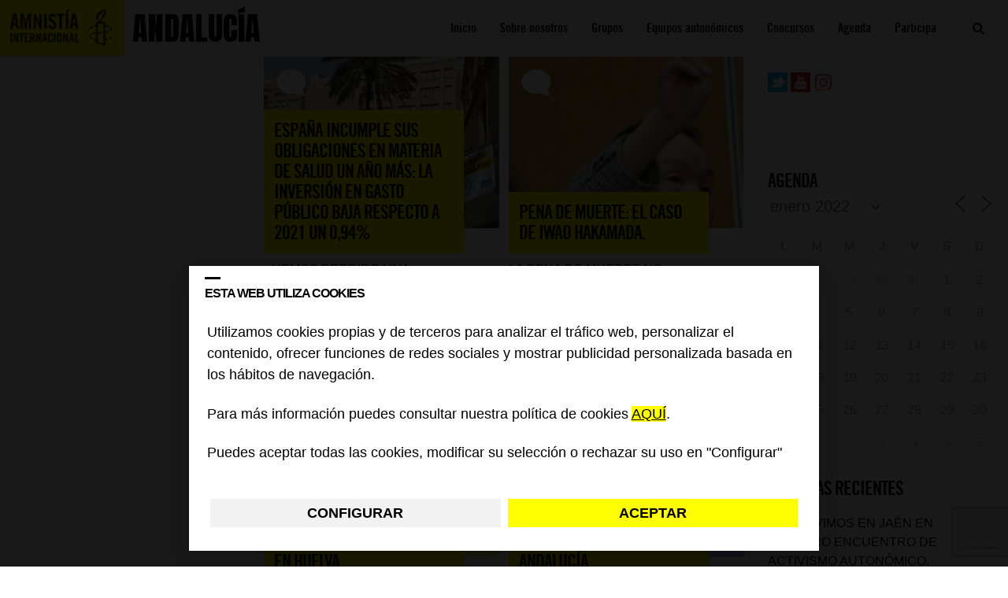

--- FILE ---
content_type: text/html; charset=utf-8
request_url: https://www.google.com/recaptcha/api2/anchor?ar=1&k=6Lesla8gAAAAAC5dMVlCoUw6rFr8wdkRXgtw6JJ8&co=aHR0cHM6Ly9ibG9ncy5lcy5hbW5lc3R5Lm9yZzo0NDM.&hl=es&v=cLm1zuaUXPLFw7nzKiQTH1dX&size=invisible&anchor-ms=20000&execute-ms=15000&cb=x9m869mdz8do
body_size: 46258
content:
<!DOCTYPE HTML><html dir="ltr" lang="es"><head><meta http-equiv="Content-Type" content="text/html; charset=UTF-8">
<meta http-equiv="X-UA-Compatible" content="IE=edge">
<title>reCAPTCHA</title>
<style type="text/css">
/* cyrillic-ext */
@font-face {
  font-family: 'Roboto';
  font-style: normal;
  font-weight: 400;
  src: url(//fonts.gstatic.com/s/roboto/v18/KFOmCnqEu92Fr1Mu72xKKTU1Kvnz.woff2) format('woff2');
  unicode-range: U+0460-052F, U+1C80-1C8A, U+20B4, U+2DE0-2DFF, U+A640-A69F, U+FE2E-FE2F;
}
/* cyrillic */
@font-face {
  font-family: 'Roboto';
  font-style: normal;
  font-weight: 400;
  src: url(//fonts.gstatic.com/s/roboto/v18/KFOmCnqEu92Fr1Mu5mxKKTU1Kvnz.woff2) format('woff2');
  unicode-range: U+0301, U+0400-045F, U+0490-0491, U+04B0-04B1, U+2116;
}
/* greek-ext */
@font-face {
  font-family: 'Roboto';
  font-style: normal;
  font-weight: 400;
  src: url(//fonts.gstatic.com/s/roboto/v18/KFOmCnqEu92Fr1Mu7mxKKTU1Kvnz.woff2) format('woff2');
  unicode-range: U+1F00-1FFF;
}
/* greek */
@font-face {
  font-family: 'Roboto';
  font-style: normal;
  font-weight: 400;
  src: url(//fonts.gstatic.com/s/roboto/v18/KFOmCnqEu92Fr1Mu4WxKKTU1Kvnz.woff2) format('woff2');
  unicode-range: U+0370-0377, U+037A-037F, U+0384-038A, U+038C, U+038E-03A1, U+03A3-03FF;
}
/* vietnamese */
@font-face {
  font-family: 'Roboto';
  font-style: normal;
  font-weight: 400;
  src: url(//fonts.gstatic.com/s/roboto/v18/KFOmCnqEu92Fr1Mu7WxKKTU1Kvnz.woff2) format('woff2');
  unicode-range: U+0102-0103, U+0110-0111, U+0128-0129, U+0168-0169, U+01A0-01A1, U+01AF-01B0, U+0300-0301, U+0303-0304, U+0308-0309, U+0323, U+0329, U+1EA0-1EF9, U+20AB;
}
/* latin-ext */
@font-face {
  font-family: 'Roboto';
  font-style: normal;
  font-weight: 400;
  src: url(//fonts.gstatic.com/s/roboto/v18/KFOmCnqEu92Fr1Mu7GxKKTU1Kvnz.woff2) format('woff2');
  unicode-range: U+0100-02BA, U+02BD-02C5, U+02C7-02CC, U+02CE-02D7, U+02DD-02FF, U+0304, U+0308, U+0329, U+1D00-1DBF, U+1E00-1E9F, U+1EF2-1EFF, U+2020, U+20A0-20AB, U+20AD-20C0, U+2113, U+2C60-2C7F, U+A720-A7FF;
}
/* latin */
@font-face {
  font-family: 'Roboto';
  font-style: normal;
  font-weight: 400;
  src: url(//fonts.gstatic.com/s/roboto/v18/KFOmCnqEu92Fr1Mu4mxKKTU1Kg.woff2) format('woff2');
  unicode-range: U+0000-00FF, U+0131, U+0152-0153, U+02BB-02BC, U+02C6, U+02DA, U+02DC, U+0304, U+0308, U+0329, U+2000-206F, U+20AC, U+2122, U+2191, U+2193, U+2212, U+2215, U+FEFF, U+FFFD;
}
/* cyrillic-ext */
@font-face {
  font-family: 'Roboto';
  font-style: normal;
  font-weight: 500;
  src: url(//fonts.gstatic.com/s/roboto/v18/KFOlCnqEu92Fr1MmEU9fCRc4AMP6lbBP.woff2) format('woff2');
  unicode-range: U+0460-052F, U+1C80-1C8A, U+20B4, U+2DE0-2DFF, U+A640-A69F, U+FE2E-FE2F;
}
/* cyrillic */
@font-face {
  font-family: 'Roboto';
  font-style: normal;
  font-weight: 500;
  src: url(//fonts.gstatic.com/s/roboto/v18/KFOlCnqEu92Fr1MmEU9fABc4AMP6lbBP.woff2) format('woff2');
  unicode-range: U+0301, U+0400-045F, U+0490-0491, U+04B0-04B1, U+2116;
}
/* greek-ext */
@font-face {
  font-family: 'Roboto';
  font-style: normal;
  font-weight: 500;
  src: url(//fonts.gstatic.com/s/roboto/v18/KFOlCnqEu92Fr1MmEU9fCBc4AMP6lbBP.woff2) format('woff2');
  unicode-range: U+1F00-1FFF;
}
/* greek */
@font-face {
  font-family: 'Roboto';
  font-style: normal;
  font-weight: 500;
  src: url(//fonts.gstatic.com/s/roboto/v18/KFOlCnqEu92Fr1MmEU9fBxc4AMP6lbBP.woff2) format('woff2');
  unicode-range: U+0370-0377, U+037A-037F, U+0384-038A, U+038C, U+038E-03A1, U+03A3-03FF;
}
/* vietnamese */
@font-face {
  font-family: 'Roboto';
  font-style: normal;
  font-weight: 500;
  src: url(//fonts.gstatic.com/s/roboto/v18/KFOlCnqEu92Fr1MmEU9fCxc4AMP6lbBP.woff2) format('woff2');
  unicode-range: U+0102-0103, U+0110-0111, U+0128-0129, U+0168-0169, U+01A0-01A1, U+01AF-01B0, U+0300-0301, U+0303-0304, U+0308-0309, U+0323, U+0329, U+1EA0-1EF9, U+20AB;
}
/* latin-ext */
@font-face {
  font-family: 'Roboto';
  font-style: normal;
  font-weight: 500;
  src: url(//fonts.gstatic.com/s/roboto/v18/KFOlCnqEu92Fr1MmEU9fChc4AMP6lbBP.woff2) format('woff2');
  unicode-range: U+0100-02BA, U+02BD-02C5, U+02C7-02CC, U+02CE-02D7, U+02DD-02FF, U+0304, U+0308, U+0329, U+1D00-1DBF, U+1E00-1E9F, U+1EF2-1EFF, U+2020, U+20A0-20AB, U+20AD-20C0, U+2113, U+2C60-2C7F, U+A720-A7FF;
}
/* latin */
@font-face {
  font-family: 'Roboto';
  font-style: normal;
  font-weight: 500;
  src: url(//fonts.gstatic.com/s/roboto/v18/KFOlCnqEu92Fr1MmEU9fBBc4AMP6lQ.woff2) format('woff2');
  unicode-range: U+0000-00FF, U+0131, U+0152-0153, U+02BB-02BC, U+02C6, U+02DA, U+02DC, U+0304, U+0308, U+0329, U+2000-206F, U+20AC, U+2122, U+2191, U+2193, U+2212, U+2215, U+FEFF, U+FFFD;
}
/* cyrillic-ext */
@font-face {
  font-family: 'Roboto';
  font-style: normal;
  font-weight: 900;
  src: url(//fonts.gstatic.com/s/roboto/v18/KFOlCnqEu92Fr1MmYUtfCRc4AMP6lbBP.woff2) format('woff2');
  unicode-range: U+0460-052F, U+1C80-1C8A, U+20B4, U+2DE0-2DFF, U+A640-A69F, U+FE2E-FE2F;
}
/* cyrillic */
@font-face {
  font-family: 'Roboto';
  font-style: normal;
  font-weight: 900;
  src: url(//fonts.gstatic.com/s/roboto/v18/KFOlCnqEu92Fr1MmYUtfABc4AMP6lbBP.woff2) format('woff2');
  unicode-range: U+0301, U+0400-045F, U+0490-0491, U+04B0-04B1, U+2116;
}
/* greek-ext */
@font-face {
  font-family: 'Roboto';
  font-style: normal;
  font-weight: 900;
  src: url(//fonts.gstatic.com/s/roboto/v18/KFOlCnqEu92Fr1MmYUtfCBc4AMP6lbBP.woff2) format('woff2');
  unicode-range: U+1F00-1FFF;
}
/* greek */
@font-face {
  font-family: 'Roboto';
  font-style: normal;
  font-weight: 900;
  src: url(//fonts.gstatic.com/s/roboto/v18/KFOlCnqEu92Fr1MmYUtfBxc4AMP6lbBP.woff2) format('woff2');
  unicode-range: U+0370-0377, U+037A-037F, U+0384-038A, U+038C, U+038E-03A1, U+03A3-03FF;
}
/* vietnamese */
@font-face {
  font-family: 'Roboto';
  font-style: normal;
  font-weight: 900;
  src: url(//fonts.gstatic.com/s/roboto/v18/KFOlCnqEu92Fr1MmYUtfCxc4AMP6lbBP.woff2) format('woff2');
  unicode-range: U+0102-0103, U+0110-0111, U+0128-0129, U+0168-0169, U+01A0-01A1, U+01AF-01B0, U+0300-0301, U+0303-0304, U+0308-0309, U+0323, U+0329, U+1EA0-1EF9, U+20AB;
}
/* latin-ext */
@font-face {
  font-family: 'Roboto';
  font-style: normal;
  font-weight: 900;
  src: url(//fonts.gstatic.com/s/roboto/v18/KFOlCnqEu92Fr1MmYUtfChc4AMP6lbBP.woff2) format('woff2');
  unicode-range: U+0100-02BA, U+02BD-02C5, U+02C7-02CC, U+02CE-02D7, U+02DD-02FF, U+0304, U+0308, U+0329, U+1D00-1DBF, U+1E00-1E9F, U+1EF2-1EFF, U+2020, U+20A0-20AB, U+20AD-20C0, U+2113, U+2C60-2C7F, U+A720-A7FF;
}
/* latin */
@font-face {
  font-family: 'Roboto';
  font-style: normal;
  font-weight: 900;
  src: url(//fonts.gstatic.com/s/roboto/v18/KFOlCnqEu92Fr1MmYUtfBBc4AMP6lQ.woff2) format('woff2');
  unicode-range: U+0000-00FF, U+0131, U+0152-0153, U+02BB-02BC, U+02C6, U+02DA, U+02DC, U+0304, U+0308, U+0329, U+2000-206F, U+20AC, U+2122, U+2191, U+2193, U+2212, U+2215, U+FEFF, U+FFFD;
}

</style>
<link rel="stylesheet" type="text/css" href="https://www.gstatic.com/recaptcha/releases/cLm1zuaUXPLFw7nzKiQTH1dX/styles__ltr.css">
<script nonce="CwI90xdlE34o6waeEJWwHw" type="text/javascript">window['__recaptcha_api'] = 'https://www.google.com/recaptcha/api2/';</script>
<script type="text/javascript" src="https://www.gstatic.com/recaptcha/releases/cLm1zuaUXPLFw7nzKiQTH1dX/recaptcha__es.js" nonce="CwI90xdlE34o6waeEJWwHw">
      
    </script></head>
<body><div id="rc-anchor-alert" class="rc-anchor-alert"></div>
<input type="hidden" id="recaptcha-token" value="[base64]">
<script type="text/javascript" nonce="CwI90xdlE34o6waeEJWwHw">
      recaptcha.anchor.Main.init("[\x22ainput\x22,[\x22bgdata\x22,\x22\x22,\[base64]/[base64]/[base64]/[base64]/[base64]/KHEoSCw0MjUsSC5UKSxpZShILGwpKTpxKEgsNDI1LGwpLEgpKSw0MjUpLFcpLEgpKX0sRUk9ZnVuY3Rpb24obCxDLEgsVyl7dHJ5e1c9bFsoKEN8MCkrMiklM10sbFtDXT0obFtDXXwwKS0obFsoKEN8MCkrMSklM118MCktKFd8MCleKEM9PTE/[base64]/[base64]/[base64]/[base64]/[base64]/[base64]/[base64]/[base64]/[base64]/[base64]/[base64]\\u003d\\u003d\x22,\[base64]\\u003d\x22,\x22w4lcaFbCtDHCgcO4wrzDoR8fbA9gwoRPJMKNw7ReQsOgwqlFwr5JX8OsMRVMwpjDpMKEIMOww5RXaSXChR7ChyDCuG8NZjvCtX7DiMOgcVY3w594wpvCtkVtSQURVsKOOB3CgMO2bMOqwpFnGsOqw7Y3w4fDuMOgw6Qmw7g7w508VcKyw64XBm/CjAZ2wqNsw5TCrsOzCDAfecOGNA/Dp2nCti1MVBAzwrV9wqHCri3DoQvDvXJ0wqzCnEjDsElqwr1TwrjCvgLDk8Kfw4QREm0xGsKjw7TCjsOjw4zDrcOywrfCpUQPX8Obw4FUw6bDlsKRBWMkwobDo2U9QMKcw5fCv8OjDsOXwrAWAcO4HcKMQEFMw68sKcOXw7/DmyHCp8OraBJQSxYzwq3CuDp8wqPDlDR9cMKfwodWTsOuw67Do1zDsMO1woDDnndNAyLDjMKWHVHDrkJxfhzDqMOQwpTDpMOBwobDvhbCtsKxAjrClsK6wroxw4HDkD9Mw68rF8KAVMKVw67DhcKIU2BAw5/DsQ03WhcnRsK2w69qSMOxwoXDl3HDqz5VUsOkMz/CmsOdwr/DjMKUwo3Djxp/US08Zg9SKMKdw5xyblvDuMK2U8KiSxHCjTXClRHCk8Obw5rCjxXDkMKzwpbCtsOFOsOiBcOPHGTCikUXRsKrw6vDosKHwqLDo8Kvw5RDwoZbw7XCm8KabMK/wrnCuGTCj8OYXHnDtsOmwpk3EFvCh8KOB8OEJMKzw5bCq8KESj3DpXXCksKqw5AAwr5Bw5FfVG0/[base64]/DhMKIUlvCnUXCusO5LMOqw6fDl389wqPCo8OWw73Dt8KdwprCrnRjPsOUCUtQw5rCnsKpwoPDh8OjwqXDk8KjwrB3w6FsY8O2w5/CiDUKfVgNw5QbW8KwwprCqcKvw58owpjCn8OlP8OrwqLChcKAbFLDrMOXwoAWw7slw61wUi0nwpFBFl0PGsKVRX3DimolCVIgw77DusOrKMONS8OQw44ow6tWw4DCkcKCwp/Cj8KeJzbDun7Doit6eTLCksOawoMmfgViw6XDlXJ3wpHCocKXNcOWwrIdwqZNwr8UwoZPwrPDgWHChH/DtwzDrlnCuT5MP8O+F8KWamvDhhvDvD49GcKWwqPCtMKxw78IWcOfKcOkwpfClcKMD2XDusOdwopuwqVJwoPCrMO0N3rCv8KQP8OAw6TCosK/wo8mwpkUJgXDkMKASxLDmBfDslYqd3BES8O4w53CgndlHXnDh8KCK8O6MMO/JmI/YUEuEDPCpULDssKZw4HCqMKAwrNLw5XDvB/ChRvDuzPCgMOkw7/CvsOEwqM+w4ooDjpRf1Nbw6DDv2rDowDCpgjCkMOUNAtjXHktw5odwq98XMKuw7NSRF7CrMKRw4fCnMKscsO4TMKVw6vCrcKCwrDDpQrCucOJw7jDr8K2IEYUwpPCosO1w7/Dj3RQw4HDq8Ktw6jCkA8lw4snD8KaexfCpMKWw7EHXcOJFWfDklpSH29pTcKLw4ISBTfDqzfCtSpMMlRoaQ/[base64]/wo1tIyXDtsOxKyPDosKlFMO/wqXDmBsvU8KMwrxpwrk4w7Jqwo81ImfDgxbDoMKRHMOqw6k8XMKwwqbCpsOIwpAAwoQ0YhU4wrvDnMOXKDNnTiXCusOKw48Tw7EfalA8w7TCq8O8woTDvVPDusORwr0RacOATHBVPQNRw6rDkF/CqcOMf8K7wqknw5Faw6lua1PCrW9MD151flPCsAvDssO8wrENwrzCpMO2T8Kww6Qiw77DhXnDvF7DiCBpH1UiHcKjLGxyw7fCk0I2b8Ovw4s4HE3DiVVfwpRIw5dvMQbCqTkiw7DDo8K0wrxLPcKjw4Euch3Dgwx8P0Rmwo3DscKwYEZvwo/DlMKjw4bCo8OaU8OWw67DscO5wotkw6/CmMOxwpkvwoPCtMOPw6bDnwBlw47CnA/DiMKgKkPCmC7Drj7CrmZqJcK9AVXDmVRMw6Vow6lRwqDDhEROwqZwwqvDoMKNw6dJwqXDisK5NhFJI8KkWcOvBMOKwrXCklLCpQrDhD01wpnCqErCnG8YUMKtw5DCmMKgw6zCu8OMw5/Cp8OtdMKBw6/DpQ3DqhzDnMO9YMKOD8KuCAA6w7jDp2TDosOTS8OBYMKzZC0KQ8OVXcOiew7DoCRwaMKNw5/DjcOfw5TCvTAiw6Mgw6s6w70DwrPCjRrDmTABw6XDnwbCgMOTcxwmwp1qw6YdwqMPHMKywqsaH8KowozCh8KCWcOgVQBAwr/CnMKRf0FIISzCvsKpwozCkC3DgBLCrMOBJTfDiMOVw4/CqQsSUsOJwqA7SnIMeMK0wrTDoynDhUk5wop9ZsKjUBpzwrnCuMO/[base64]/OsOnw6tyw5DDlhIDKHx9GcO/wqJcTUlZTmhAw4ZVwpQDaHgdLsKVw4Bdwo8ZbVg/KnhcIhrCiMOJE1wVwr3CgMK8KcOEJnrDgEPCgyoEDSDDhsKCUMK5AcOCwr/DuR3DiFJew6jDtSbDu8KFw7AfT8OwwqxUwoU9w6LDpcODw4zCkMKjYsOJaQAQGMKJASAFfMOlw5/Dmi3CnsO0wrHCicOHMTvCqQkPXcOgKDjCmcOiHsOUQHPCmsOJWMObAcKXwr3DuVkvw7cdwqDDvsO3wrlYYFXDvMOyw6koFzVXw5FvV8OMAg/DrcOBZF99w63CoE1WGsKSfXXDscOrw5LCjTvCnxfCpcOXw4jDvVEnbcOrGnzCjzfDrsKyw5Irwq/DjMOVw6tUAlbCm3sVwqEFH8O+aXQvDcKRwrpwecOHw6LDjMKRCAPCpcKlwp7CkCDDp8Kiw5HDl8KOwosVwp5cQh1Sw6PCpAh2RMK9w63Cp8KqRsOgw4/DuMKpwop4f1NiIMO/O8KWwogCJsOOG8OsBsOsw5bDvnfCrknDjcKQwp/[base64]/[base64]/[base64]/DkzTDuMKoHMK7QwACfMO2wp3CkxvCgsKbXMKuwqvCtGLDlncgMMKKAW/Cl8KCwqw8woHDhmfDqEFaw7gkeG7DicOAMMOTw4fCmSN6X3ZIe8OmJcK8aEvDrsOHO8KMwpdKUcK8w4p0Z8KPwoVTbGPDu8Kowo7Ch8K8w58KTC1ywqvDvnclUXbCmSI/wpZ7wrXDn3pmwqsDHzpCwqc6wpbCh8K1w5zDmw5VwrM/McKgwqYjFMKCwo3Cp8OoTcKyw74XenI4w4vDssOFWxHDi8Ksw69aw43Dj0UawolycMK/wobDosK+K8K+MTHCgyl5UVzCosO7DSDDqUbDocKcwo3DgsOdw5ETQBfCj0/CggM7wotbEsK0UsKIFVnDh8K8wponwpVsbXvCnErCu8KHGhRrBl8MAmjCssK3wqAnw6jCrsKzw4YAGzwhE08SW8OVBsOGw6VdQcKSw7s4w7ZJwqPDpQjDuhjCqsKOQ3kYw5bDsiJ0w5TCg8K/[base64]/RQlZw5zDgsOzw5bCnWTDk8Kxa1gewq17woHCrGbDmcOQw7HCpsK1wpTDoMKVwokxY8K6DiVRwoEQCydOw74lwrzCiMKYw6kpK8OmdsOlLsKzP23Dkm3DvxMlw4jCnMOJJA1jWnjDs3UbIXjCuMK+bVHDjSbDnU/[base64]/a8K5XH85wpMDPgZUVsOBZTsfYMKJOMK5w7HCisK5ckHDlsKjXzcfdEJFwq/CmSbDowfDu2YmNMKlUCbDjlh3T8O7JsO2OMK3w6nDnsOFcXYZw6LDk8OCw60eA0x1DDLCkHh7w4LCpsKNAyHCjj9MSg/Dv2PCncKaMyM/akbCiR1Qw6IBw5vCn8KYwqzCpHHDs8KaU8Oiw4DCikADw6vCq3rDl004VGTDpAhtwo8lH8Ozw4ELw5d/wr0Cw5ogw4BbEcKmw4Axw5TDpiIcHzfCpsOGRMO7A8Osw4AAZMOmUjfDpXUbwqjCthvDgEJvwo8Zw7wvDjwOASzDvjLDmMO8GsOAUT/DgsKCw4dPMiNww5PCmcKVVhjDsUQjw4rCicOFwrfChMKHVsOQXEV8Yj52wo0Owp5Pw4hRwqLCqHvDsXnCog1tw63Dpn0Bw7RWQ1xbw7/CvhTDiMOBUANPfRXDhE/Ds8KCDHjCp8Knw4RGJTMBwpIjCMKzKMKJw5BPw6ASF8Oxb8KKw4pWwpHClxTDmcKkwpdyRsKQw7BVU1/CiFp7E8O7eMOFOMO1f8KuTUDCtXvDjlXDknrDtz7Dh8Oww4tNwqNzwo/Ch8KAwrjCs3Fgw6ghA8KWw53Di8K5wpDCjR0dd8OEesK/w7wSAQzDhMKCwqofDcOWcMOiKW3DpMKVw7QiOEVNTR3DmyXDqsKIaAbCqnZLwpHCkx7Du0zDusOoLRHDvUbCvMKZbA8Yw74Xw4MgO8OQalIJw6nCl3LDg8KfaHbDg1/[base64]/DhVpLfEfDtW05w4LCiEXDkW0LwoQPbcO4w7vCisOTw5LCvcOTClzDgyI7w6/DoMOhK8K1w4YSw6jDh1DDgi/Cn2vCjEAbccOTVyXDlC1rw5/[base64]/DvkrDgEvDhsOkSzg5X8Kbw6lXw5fDsHfCgMOdAcKCbxnDtFrDmcK0ecOsDFVLw4gwdsOHwrIMDsK/[base64]/A2bDhWTDk8KgwoUjQGJQbMOpdMOQwo3CkMOlDCDDoibDtcOCOcKHwpDDuMOAbUTDj3TDoyMvwpHDsMOyR8OrOSlORUzCh8KTK8OaBMK5A07Cr8KPIMKpbhnDjAzDrsOMNcK4wpBVwoPDi8OTw7fCsSQaJCjCrVAswpXClsKfaMKfwqDDsBLCk8Kswp/DocKJJUzCpcOYAmRgw4w7BSHCjcONw77CtsOMaABXw5oJw6/CnGdow4sVTmTCkH9Xw6PDkkLDuSbDtcKtRgnDksOfw6LDvsKjw614Gn5Rw7cGGcOsTsOjBE7CvMK6wqfCtMO9H8OKwr4EWcOEwo3CrsKvw5hxT8KgWMKYdTnCuMOQwrMOw5Zfwq3DrXTCuMOkw7fCgSbDscOwwoHDl8K5HsORQRBuw7bCmBwEV8KKwrfDq8Kbw6/CosKrfMKDw77DsMK0KMOPwpbDp8Okwo3DtW1KDVEXwpjCjyPDjycew45daDB7w7Zcc8OSwrI0w5LDh8KcPMKWRXlaVlXCjsO4FCoHesKpwpowAcKUw63Dt29/[base64]/Dt8KFw5bCo1fDt8OresKiLcKGw7Zvw5cjw43DmnjCjyrCisOVw5tHTTJSecKOw5/DrX7Du8OxMivDhyYowoTCg8KawoAGwrrDtcOowrHCkk/DnmgUbEfCrSM5S8KjVsOEwrk0YMKRbsOPIEQ5w53CnsOmJD/[base64]/Dl8KfwoTCnyvCql/DvgDDtjfDicOgwrvDvcKwwpJ8Ay8fA0gzdXXCgh/DoMO0w7LDhcKbT8K0w6tBNjzCi0wtSAbDm3tgc8OSDMKHGivDjFrDsg3CmHrDnQLCocOSAUFOw7fDiMOfLmTDu8KzasKOw45dwozDhsOpwpjCqMORwpvDtMO5FsKfVXXDqMK5dHYSw6/[base64]/Dr0FSWcODwrHCryjDlyU2wovDoMOjw6DClMOrM37Co8Kww70ow5DDq8KMw7/DiGvCjcK8wqrDtTTCk8KZw4HDuXzDqMK/QSnCisKxw5LDmWPDvFbDsyAqwrRZLsO/[base64]/DhWbCgMKJUsOZw5XCrWEfCWvDrnEJwp/DqMOZasOBTsK1I8Kww7/DvyHCisOQwr/CosK9IjBFw47ChcO/[base64]/CtzbCqsKkTiRWw6BTw5d8w4/DtMOLe3FXwpwLw59DaMKXBsO8d8OyAnc0c8OqKzHDhMKKf8Kic0JZwpHDnsOiw47DnMKjG3w/[base64]/CosOSTMOaw5JofcONw4zDlMO6w4JAwo3DlmnCqV4+YRUIP2U2WMONdF3CjQXDqcOSwpbDsMOtw6Jzw7HCvhVPwqtdwrbCncK7UhIzHsO4J8OVaMOfw6LCisKbw6LDimbDhBQmA8OiK8OlTcOaMsKsw7HDi106wo7CoVh9wrcaw6Urw5/[base64]/CjcOsZTJFwr/DucOHcGPDhnFcwqnDphIqwoUhDn3DkzZlw70QOQvDnDvDoynCj0N0MH1DAsOBw7FYBsKtOSzDp8KPwr3CtsOwTMOUSMKJwoHDrw/Dr8OnZUUsw6HDjSDDuMORMMOdAsKZw5LDlcOaN8KUw4jDgMOlRcORwrrCucKuwqbDoMOQTRwDw5/DrjLCpsKfw6RxNsOxw7d5I8O2J8OaQzTCisOqQ8O0XsKuwrgob8KwwoXDp1Zwwr4HLApiAcOaXWvCuk0HRMOmYMOqwrXDuCXClh3CokUPw4zCv30Zwo/CiwokFSLDvMOdw4clw5JrPxzCqkFJwpnCmmQiGkjDhMOdwq3CgzoSf8Kcw7hEw4bCn8OEw5LDn8OKBMOww6UpJcO3YMK2RcOrBl4ewofCoMKhF8KfdwZBAsO2RBbDlsOHw7UOQTXDr0TCljjClMOKw7vDky/CnwLCrMOKwqUMwrZxwqAlwq7CmMKBwrLCnR5ew6oZTn3DgcKxw5tFBiMlZjh8Sm/Cp8KSQx82PSh2fMOBHMOaIcKlVyrDscOQCyzDm8OQNsKcw4XDiQd3EGM9wqcpX8O+wrLCj21+J8KMTQPDocOiwphdw5UbJMOKAQrCpBfCiCEcw7Arw5LDhsKrw4vCnVk/C3JLc8OqMsOaI8Oaw4TDmhZPwqfCpcOQdztidMO/R8OmwrnDvsO/OjzDpcKDw6k9w54sGS3DqsKJPQvCi0R1w63CvcKESMKhwpfCvUEvw53DlMOGC8OJNMOdw4QoJH/CrBM7S11Hwp3CkyEcJ8K7w4PChSDDl8Okwq0uTgDCtWHDmcOmwpxpF2d6wo00aU/DuzPCuMOkex0ywrLCuAgPZ38WV0NhdjzDjGJQwoBtwqlmDcKUwotUYsO7AcKQwrQ4wo0LR1A7w6nCr3s9w5JrXsKew5AWw5rCgHLDphVZYMO8w5NkwoRjZsOiwq/DuSDDoArDrcKswrzDg0JVHhR4wqvCtERuw7LDghzCqmbCvHUPwp4EdcKgw5YFwrd6w6BnL8K3w5TDh8K1w557Cx3Cg8O+fA88LsOYXMO6DlzDm8ObGMOQOxB6IsONfW/Cj8KFwoLDnMOyJBnDlMOuw4TDjcK1JBoowozCplfCvVUqw6cPJsKywrEdw6QUZMK+wqDCtC/Dni8NwobCgcKLMWjDpcOuw5EyBsKCBzHDr2fDqsOiw7nDhyrCiMK6WhPDmxbDrD9KUsKnw40Kw5w6w58TwqtOwrIsQVR2HH5TasK4w4zDmMK2cX7DpmDCrcOaw6RowrXChcOyAyfCk0YPY8OrK8OqLBXDlHkIIsO2cQ3CjRnCpFotwrg/XknDrC1Fw6gcbBzDm3TDg8KrShzDnlPDv2DDgcOYAlMMC2E4wqsWwrM7wrdYMQ1HwrvDssK2w6LDnh8Vwrwdw4nDnsO3wrZ7w7bDvcOqUiApwqNRbhZcwpTCi2l/Q8O/wqnCq2RPaxPCmWppw5PCqm54w7jCicOYYzF/UkjDvxzCkBIkSDFew7tbwpw7T8Kfw4/Cj8OwcFQAwo5YdzzCrMOpw6sawpp+wrrCp3HCkcK8EVrChxppWcOMPALDmQcGecKVw51NNmJIcsOow6xiMcKbA8OPNVZlFnfCj8O6T8ODQRfCj8OrAirCtSPCoSomw5DDgCMnX8Ojwo/DgXgBHh8Zw5vDlMOqQiU8ZsOUPcKOw67CuXDDmMOLMcONwo17w7XCs8KAw4nDvkHDv3LDlsOuw73Dum/[base64]/DtsKowpx8McODUgzDmh0Awod2w5tGKXQGwqnDrsOMw5MwGn5vDCTCsMK0N8KuQMOWw4BQGGMswrcZw4zCsEQBw6rDrsKYD8OqF8KEHsK/QQ7CoWIxVnbDj8O3w65uTcOJw5bDhMKHWG3Cuy7DqcOEL8Ktw5MTwpfClsKAwonDjsK0JsKCw6nCjDIpfsKPw5zCrcKNDAzCj1l/QMO3AU8xw6zDqcONXnzCvnUlccOPwqJrQlJGUj3DvsKMw4RgRsOVD37DqSDDp8Kbw7pCwogNwoXDoU3DjhQ3wr7DqcKOwqRVL8KDUsOwPzfCkcKAGHowwr8MDAs/amDCtsKnw68JVFceN8KGwqXDnwzDk8Odw5NRw6lXw7fClMKmGAMTd8OpOjLCmi3CjcOqw6UFLyDClcOAeTTDmMOyw7s/w5tbwr12PHLDmMOLPMK+Y8KcWi1BwqzDogtyLxTDgmJ8LcO6Fk1fwqfCl8KbMULDjMKYB8Klw4bCi8OGOcO2wq4wwpPDrsOnHMONw5jCtMK1QcKZCwHCinvCtwQ+c8KTw53DpMO0w4F7w7A+H8Kww7hnEjTDuxxuNMOfRcK5dAw0w4JKRcOKcsK1wo/Cn8K2w4NzLB/Dq8O/woTCqArDu3fDkcOEE8K0woDDgmPDrU3DqWvCsFwVwpk3RMOSw5LCrcKhw4YUw4fDkMOAbSpUw4dvbcOHWmdVwqUfw6bDtHQBaEnCpzTChMK3w4ZzZ8OUwrIIw6YOw6jDsMKaFF1ywpnClG46XcKrN8KiH8Opwp/[base64]/[base64]/[base64]/CmVhtwoLCn8OTw7LDqzfDg8KxJkwvK8KtwrvDmXlfw7zDssOewqrCr8KDDDTDkX5EKXhxUh3CnX/Ch3LCiWggwo9Mw4TDvsOhG08Bw4PCmMOMw5MrAlzDj8KdDcO3D8OiQsKywrNIVXMBw6kXw6XDhhvCocKBWMKZwrvDlsOWw6DCjlNbVBlUw4llfsKjw58ley/[base64]/DncOpwo95wp3Cjj/Co8KfwrvCtnQNw57Cu8OCwrULwqs/P8Otw4YdL8OpUTEXwqvDhMKCw7xDw5JJwoDCg8OeR8OPTMK1AcKNRMKNw6k9OhbDuHfDocO+wp8cccOmI8KYJC3DvsKvwpA1w4fCgirDvmHCosOKw5dJw4IjbsKxwpjDvsO3AMKtbMOYwqDDtVQFw45lVQIOwpZlwodKwpc/Uiw6wpjCg24wWcKOwpthw7XDkgvCnTlFVmPDo2vCmsKIwr5cwq3CsAjDt8ObwoXCkcOMWgZgwrTDrcORccOGw5nDtTrCqVDCisK5w7vDs8KrNkjDskPCuU/CgMKMPsOEcG5een05worCpVhFw6DCqsOUfMOIw57DimVJw4p0KsKTwoYCJjJ0DQ7CjnzCh2l3QcKnw4ZLVsOSwqIAQWLCvTQFw5LDisKCIsKbe8KqJcKpwrrCi8K7wqFkwoFOf8OTLlfDmAlNwqDDqD3Dj1A7wpk9QcOWwrdRw5rDpcOOwrAASRgjw6LCssOMcC/DlMKnY8Oawq8Gw7NJL8KAF8KmOcKIw4x1ZMK3CybCiHYARlwYw5TDvkEZwo/Dl8KFR8KKXsOywq3Dm8OYO3TDlMO5Ck82w5jDrsOnM8KZf2vDpcK5ZAfCosK0woNlw6lMwqXDhsKDQVpKK8O8cFjCunBnI8K0OCvCh8KKwohjYzPCoEXCmXjCvzHCqjMvw7Brw4vCsFjCggxBSMOZczklw5rCq8KwbWTCmTLCucOdw5MYwoM/[base64]/ADMsR8OrABI2w6zCg8KnQ8K0w6w8EMOpBkk7F250wrkda8Kcw5HDjXDDmRjDjmoowpzCoMOBw6jCrMOXaMKmRWI5wrY5wpBORcKkwohtACM3w7hVbAw4EsOEwo7CgcOvaMKNwq7CqBLCgz3CphvDlR5CB8KgwpsVwpwQw5wqwqJcwp/[base64]/Dm0bDtcOJK8Osw5jDujzDqgrDnMObMVg2NcKGP8KpTyYgT0QMworDu1UUw5/[base64]/DvA4jdcOUI8Ktw7XCuMKsTHZpEsKANF9Qw4zCtWEdEkpyOmRmYGEwUsKjVsKbwq4vL8OuUcOyEsKcXcO+CcOZZ8K5JMOwwrM6wp8IFcOvw5R+FhQ4MQFJYsOHPjlFKghvwobDjcK8w4RAw6s/w70Kwo8kazchLEjCkcK+wrQlG0/DusOGdsKIw4vDnMOwfMKeQz7Dkl/CrX8pwrfCg8OkdjPCr8KAZMKEwosJw67DsX8RwrZUdTIhwojDn0/Cn8OvEMOew6rDvcOBwp7CqxjDjMK/VsO+woo4wqvDk8KFw67CscKEVsKPcUxyScK9CynDsxbDpsK9FsOewqbDpMOTOgcFwrDDlcONwopaw7jCvR/Do8O7w5LDu8O3w6PCsMOsw6JkG2FhBRnDv0MDw4gKwqx9JF1mP37DgMO5w7DComHCmsKqKknCsRzCvsKYD8OUCSbCrcOpD8KMwoB7KWdRMcKTwpdCw5/[base64]/Cq0LCvHspRcKNwq7CszrDtEHDt2whw7MZwp3Cu8KSw6nDgz4xE8OOw4/DkcKrX8OswpzDhsKowpLChAR9w65Qw65Dw7dewqHCjjNgw45fC0bDlsOqDzDDi2bDosOPWMOiw6xYw4g+HMOuw4XDsMOYEVTClCovBHrDukVXwpAQwp3DhU4fEVvCtUs3DMKNVn9Jw7sKDRRowrDCkcK1DHQ/wqUPw5wRw4YsBMK0d8O3w4XDn8KBw6vDsMKgw6Rvw5zDvTNswq/CrQHCl8KyeEjCmk/CqcKVI8OiIwwgw4oWw4F8J2jDkiVmwp0xw6pTX1c+ccOiIMObSsKATMOLw6NlwojCiMOpEnDCoz5FwpQtEsKiworDuFJ8EUHDmwbDimBzw7bClToHQ8OwGhLCrGHCtDp+e3PDucOVw5RGcsK1PsKFwoJgwpolwqAWM0hNwo/DjcK5wqnCtWhowp/DrRAxNh50HMOVwovCoz/CrDQrwqvDpAY5Yn0+C8OJCmrCksK8woHDhsKjRUXDsHpAS8KUwp0HaHbCjcKAwqt7AXcWTMO0w6rDngXCr8OWwrkJPzXDhUp0w49JwqZMLsK1KB3DkHbDsMOPwpISw6xwKTjDmcKuW27Dn8Kiw5jCnsK6awk5FcKCwozDhGASWBU5woM+XmzCglfCpyMZfcK/w78Pw5fCiW/Dp3TDoifDmhHCr3TDmcOmVMOPfCA+w6Y9NQ4/w5Ibw6guJcKvOFILbQtmJhcuw63CsS7Ds1nDgsOmw5J8wpYcw7TCmcKPw6FxF8Oswr/Di8KSMDvCjnPCvcOowpUawpUjw6kZCWLCsk5Vw6geaUXChMO3AMOsaWzCtUYcYcOVwoUZMGVSGcOMwpXCqgMew5XDiMKew6XCmsOuJAVeU8KkwqPCvsKDUSHCj8K/w6LCmjbCrsOLwr7CpMKlwppgGAvCkcKQd8O5VhnChcKJwp7CiTBzwrTDiVcow5rCrQwVwq3ClcKDwpdbw7Axwq/Dj8KlZMOvwo7DtDF+wos1wqtfwpzDtMKgw6Mmw6xwKMOqEQrDhXLDsMOOw7o9w5g+w6IFw5QJeidrFsOzOsKlwoAbEmPDtiPDt8OkUXEXAsKqB1xgw4QHw5fDvMOIw6jDgsKEJMKOcsOUf1fDn8KFc8KLw5fCocOEI8Obwp/Cmn7Dm0/DrQzDgG01A8KQMsOgPR/[base64]/ZWkbFjPClsOiJsK/wrHDuB7DmVvDgMKMwrnCnToLIMK/wo/[base64]/CnTHChjUsw4zDjTUWwrjDhFZawqLCk1p+w5fCgyc2wpoIw5cPwrgUw4lswrI/NsKZwqnDoVfCncOXPMKOesKpwqPCliRCVjUIb8Kcw5DCosOJA8KMwpt9wp4HCDpvwqzCpnMGw5HCkgB5w5XClXdWw5wUwqrDiAUBwowGw6rDosK2cHbDjjBRacOyccK+wqvCisOhcC4DMMO6w4DCgBrDi8KIw7XDm8Oke8KSNDIeZxsCw47CvCtmw5jCgcOSwop/wocxwofCqS/Cr8OKQMK3wotbbHsoTMOqwqEjw4DCq8Oxwq5PE8KfN8OUaErDtsKmw5zDnznCvcK0WMOXeMOYBUNIJwQjwqkNw5cXwrDCpgfCpz51L8OUV2zDq1QIXcO7w5XCmll1wp/CihhDdEnCngjDqTRUwrBeFsOGdD1yw5AMDRd3woLClxLDmcKfw7lVNcOTM8OeCcK3wroWLcK/w53Dv8OWfsKGw4vCvsO/BljDmMOZw4k+AkLCkTzDvBo+EMOyRFMUw7PCg0/Ci8OWFG3Cgnt4wpVwwrDDvMKtwrDCsMKoUCLCogzCosKOw6nCl8OwYMOTw4UFwqrCuMKBHWw5HRYNVMK5wrPCnDLDpXvCniE8wq8JwoTCscOGLcK7BlbDsndRQ8ORwo/Dr2B8WHsNwpbCjwxlw5d0U03DpQHCpV0vPsKYw6nDpMKzwqAdEkPCusOhwojCj8KlKsO1a8OtU8Ouw4/CinzDjSXDpcOFIMOabibCsDFIFsO9wp0GM8KnwoMzBMKgw6pUwqhXCMKswrHDv8KFZw8jw7zClcKmOznDlXnClcOWKRnDqjwMDVRxw4DCuXLDjWbDjjUWamjDrD7ChmBGeXYDw43DrMKeTl7DngR1CRMoV8OZwq3DsXY+w4APw581w4NhwpLDsMKTKQ/DvMOCwo0swrLCsn4Ww6IMAVoFEFPDoHfDoUEiw5x0fcOfWlYhw5/DocKKwpXDjBhcJsOFw6JeEmAqwqbCmsKNwqfDnsOww4HCi8O9w7rDgsKbSXVZwrfClhVkIgnDksOVAcO7woXDiMO8w75Qw7vCo8Kpwp3Cm8K4KF/CrnBaw5DCr0vCjELDl8Oyw6IPSMKOVcKWLVbCnTpLw4/CjsK+woNew7jDj8K+wpXDrEMyd8OUwprCt8KTw4h/d8ONcUrCuMOCAyLDrcKIUcKkcwJlfF9aw4kZVUtKEsOVYcK0w77CvcKLw4EpSMKVUMKdPj1NLMK1w5LDt2jDgl/CsCvCrXVoK8OQeMOSwoN1w7gPwohGYw3CmMKmcCnDg8KbdcK8w5piw6Z8JMK3w5/[base64]/V3Q7Xjpjw6EURiPDv1YUw5DDmMKpWHEvdsK1CMKuDSt0wqvCu3IlSghcTsKgwp/DiToLwoRow7xbOkvDtVbCtsKAO8KgwoXDm8KDwpjDgMO2OR/Cs8KxSj/CgsOJwodTwo7DnMKbwrhidMOBwqhiwpd3wq7DvH4Lw6xFBMONw5YLeMOvw5nCqcKcw74XwqDCksOnc8KGw5l4w7/[base64]/wpLCisOew5jDgMObw5Nrw5rDpcKZwrp0w73Dh8OpwqjCn8OndywZw7vCncOfw4TDhzghZAdzwo/DjMOpGzXDgHzDpcOqaVHCo8O7QMOCwr/DkcO9w6rCsMK1wqtQw6MiwoVew6/CvH3Ci2DCqFbDs8KUwpnDpyN4wqRhZcK9KMKwX8OywpPCtcKMW8Kcwo9MG3BGJ8KddcOuw5cAwp5vUsKnwrInbjJQw7J7QsK3wokAwobDmGdwPwTDncORw7LCjcOCIm3Ct8O4woxowrcPw4MDCsKjbTR5JMO9Q8KWKcOiKwrCumMUw7fDv3dSw5dhwpEsw4bClnI/C8OzwpLDr2waw5TDmlvCrsKFFDfDs8OVL1pRdl8DIMKxwrfDp1/CrMO0w7fDvC/CmsO3QibDlkpiwrtnw71jwrLCuMKqwqoyA8KFYx/DgxnCiBbDhCbDpl00w4nCicKJNA5Ow4gGbsORwo4xW8OVZWd1bMOUNMOXaMOBwobCn3LCoQ04V8O1J0vChcKkwprDrUVDwrB/MsOcIcKQw7PDngBpw7nDomh4wrDCqMK+wp7DuMO/[base64]/DnsOTXATDpl/ClMOtOSbCtcKmaFfDn8OqwrUZWjwEwoXDtGw5ccOHTsO6wqnCpD3Cm8KSWsOiwo3DtE1iCyvDiAHDq8KrwooBwpXCisObw6HDqSbDhcOfw5LDs0p0wqXCgFrCkMKBWAU7PzTDqcOKUHbDuMKvwpMOw43DjRkGwosow5DCswzCvcKkw5/CrMOWQ8O9C8O2McOtD8KYw6ANSMO/wpvDhGF6DsO3McKGOsOsNsOLMzTCpMK/[base64]/Dq8Osw4zDlhbCln/Dlk7Dl2w/RgEaZwrCisKkaRwQw6jCoMKtwqt1P8Ovwp1ZUwjCm3wow4vCvMKfw77CpnkCbQzCrFgmwr8BEsKfwpfCgSnCjcOUw5U+w6cww61Xwo8Gwo/DvcKgw4jCisObcMKmw5kfwpTCsx4oLMOlW8KMwqHDscKFw5rChcKSYcKYw6vDvhBMwrh4wp5TeyLDhWzDnAdMfCsCw416ZMOJEcKkwqpTNsKObMOeSh1Ow5LCgcKHwoTDvmvDmQLCim9cw64OwrlIwq7ClxN6woDDhh4/GMOEwrtBwr3CkMK3w5gawp0kAMKMUEXDu2kTEcK4K2w0w5nCicOZT8OqKlQ1w792TMKyFMOFw7M0w4jDscO9UCoCw4kVwoTCvxLCu8OEasKjNQTDqMK/wq5Xw6Q6w4HCimXDuGZfw7Q7cRnDvzkqHsOmwrjDlQwFwrfCssKGRAYCwrbCvcOYw6/Dv8OfWBQGw4wQwprCmi0PeBbDnATCocOLwqbCqgNbOsOcNsOCwp/CkEjCkEbCucKAC3onwq5DO3bDi8OkdMO4w43DhhHCmsKqwrx/cU90wp/CmMOSwq8tw4DDrGTDhgnDhkI0w5jDmcKBw5DDqsKfw5PCpCImw64qIsK2BmrCmRbCtVNBwq5uInc+PMKwwrNvP0Q7V37CtF3Co8KnI8KFd2HCtmEWw5FcwrfCq09Dw4cbZBnCpsKfwqx1w6LCusOlemogwobDtcKMw69eNMKlw5lQw4bDlcOrwrg5w7lpw5LCnsOzRQ/Dl0HCuMOgeWd9wpFWIDTDvMKpNsK4w4lnw6ZQw6HDisOAw4pJwqrDucOFw6jCk1VVTAnDncKXwrTDtmhBw5l0wpnCnFh6wpXCsFTDvMKKwrR8w4/DssO9wrMKXcODL8O+wr/DpcKywqpOC340w49hw6TCtCLCmTARHhsLKFDCk8KJW8Kwwrx/F8O6D8KbVytRe8O6DDYLwoU8woESfMKre8OmwqDCqVnCoxIYOMOpwrfDhj8HYMOiJsOyaV8Uw7PDhMKfOm3DucKvw6IRchLDocKTw5VKAsKiTQfDqwJuw4hQw4DDisO/[base64]/CmcKnwrgGwp3Ck8OHwrsGw7vCjMO0w5zDssKpfsKxIjnDlkoYw5zCkMK8woc4w6HDscOkw7wsHz/DvMKtwokJwq8iwq/CvBBRw7QUwo/Dsltzwph6N1/Cn8KRw4ssbHlJwpXDl8OjSQ0KKcOfw5pEwpEGaVEGM8O5w7QBJRA9YTVOw6B8BsOdwr93wr05woDCnMK4w50oD8KsVTHDt8OSwqzDq8KUw6R6G8OVbsO6w6zCpzU2KMKbw7bDtcKjwpg0wo/DmgEPUMK5cW0tDcObw6QoGMOscsOMBB7CnVRFfcKcSyzDgMOSMHHCosKCwqLCh8OXS8OSw5LClB/CrMO8w4PDoAXDkHTCtMOSN8Kzw6c3Ww5HwosQLhAaw5PCh8KNw5rDncKdwoXDg8KDw75WYMO3w43Cv8O6w69gbCzDhGAbCEZnw7kZw6h8woXDonvDqmMVMA/Cn8OGUGTCui3Dt8K2JhXCk8OAwrHCpsK/BURwPSBfIMKQwpMtCgTCo3dSw5XDtn5Ww4tzwpHDrsO/fMKgw6TDjcKQKDPCrMO2AcK3wptqwrfDm8KKNznDhGU8wpzDildeUMKYT29Bw6PCucOSw6rDv8KGA3bCphJhCcORFMK4RMOLw4wmKxbDvMKWw5TDncOhw5/Cu8KWw7BFOMKkwozDlcKrVlbDpsKbLsO5w5RXwqHCrcKSwo5xHcObY8KBw6E+wqrDuMO7RnjDrMOgw7PDvyVcwqtEccKkw6V1dl3Du8K5O25Ww4zDjnhjwq/DmFLCiz3DvgPCvAUpwrvDucKgwr/CrMKYwo9wQMOJdsOdEsKUFUDDs8KJExo6wpPDg0w+wpQdGnoZNmNXw4/CssOXw6XDssOuwqAJw6tKemICwqBCLk3CisOAw4vCnsKLw5/Dq0PDkm4uw7jCpcO/WsO7XVXDl2zDq3fCtsKRTwglYEvCrgbDt8KFwrQ2TiZqw5DDuxYiN2HCtXfDtw4pb2XCnMKCTsK0UDJjw5A2JsK5w7wSenIyA8OPw7/CpcKdJiF8w4PDgsKQEVEBV8OKBMOlbj/Ct0cswoDCk8KnwpkYZSrDnMKvOsKoMn7CjQ/CgcKyajJFBjTCkMK1wpoNwrI1F8KMVsOQwonDmMOYY0MZwrZtL8O/JsKfwq7Cg3hVbMKDwqNnRwAZVMKEw4bCuGjCkcORw6/DpcKbw4nCj8KcdsKzYzsDd2fDsMKmw6EqM8OGw4rChGDCmMOPwp/Cj8KMw5/DqcK3w6jCt8KHwqcMw7RDwoTCksKnX0PDtMKSdB4lw4sYMmVOw5jDtw/[base64]/[base64]/DjWbCn8K+w6ZGKmB1w4PCqcKhw6rClMKgNXofw4Qrw5x6OyILfMKGdkLDuMKyw5rCkcK5wrHDg8O2wqXCvQXCsMOtHw/[base64]/DjcOzw6PCu8KAPcOfHMKUQjwNbMO9aMK/IMKawqZywqZAERERaMOHw44vSsO7w5DDtMOTw7gaNzvCv8ODOMOtwqXDlWTDmTcOwoI6wrhewr8/LMKDYsK/w7UZX2/DtirChHTCnsOidDl9FRAcw7fCsnJkIcOcwpFbwrxHwqDDkELDtcOELMKbTMORJcOdwqkawogcbUQYMV9owp8Mw7hBw70/ci7Dj8KrU8Olw710wrDCusKiw4XCpWR0woLCgsKAJ8KkwpfCuMK/Fn7CuFDDrMKmwobDscKIesOKJj/[base64]/CjMKpKUPCt8KNfAbDny3Ds1rDnzvCkcK+w6kxw73CrHpiSWHDlMOxf8KvwqttKkDChcKZCzkcwqIBJDA/[base64]/CvsKHCsKiBsK5wogYZFvCqcODf8KBD8O3J1w/w5cbw5Y7HcOhwobCrsK5woFnK8OCWCgWwpYew63CryHDl8KRw49vwo7DssKsPcK3McK/RzR9wrx/PC7DnsK7A09Ow77DpcKIfMOpB0zCg2zCrxswUMK0YMO0T8KkJ8OLR8OTHcKow7TCgRPDtwPDg8KcYGzCm3XCg8OqccKvwpXDsMOiw49vwq/CkG83QmnCuMKqw6XDuRnDjMK0wrc9M8O6AsODVcKdw6dLw63Dk2fDlH3CvjfDoSjDhQnDmsOpwq03w5TDicOdwqRlwp9lwpwZwrUlw7jDjMKJXUTDnj/DgBDCncOJI8OCGcKbEsOjYsO+AsKiFjt5Ti3CssK7DMOGwoBSAxw1K8OXwop6csODasOSPsKBwrXDu8KpwrM+O8KXGXvCnGHDmnXCrD3Dv2t1w5c/cXcaD8K7wqTDtCfDhywSw6rCoGzDkMOXWMKJwodmwofDoMK/wrQiwqXCkcKnw7Nfw5JxwrnDl8Odw7LCljzDnA3CjsO4amXDiMKCEsO3wpLCvEvCkcOYw4xdecKHw68ZPcOYU8KkwpQ4B8KIwqnDu8OjWmfCuk3Dl2AewpNfS3FoBArDl0LDoMOwFTkSw4k0wrEow73Dj8K6woo3QsKWwqkqwoASw6rCpB3Duy7Dr8Oywr/DmWnCrMO8w4DCjTfCkMO9V8KEMRDCswXCj0HDicO9K0cbwqPDjcOww6RoVBRmwqfCqnvDlMK5RGfCocOIw6LDpcKDwqXChsO4wqwwwrvDv2DCgDDDuVjDlsKgLCTCksKtAsOSScO/[base64]/Dt8OzMcKAwqsDX1/Dt23ChlVVDcKBLsOVw7jCtCTDpsK6NMOfCGHCpsOeBmALaCbDmBnCscOpw6fDh3HDl05Hw750czoDDFJCcsKuwqPDlBXCin/[base64]/DicKUwq9Wwp0JGE1RNsO4w7XDr0rCkWhIfC3Du8OIecOdwrbCjMKTw6vCpMKPw5PClgBAwppZGcKXa8Oaw5zCgDA/w7w4QMKzdMOmw53DuMKJw55jMcOUwpdOOcO9Q1J9w57DscK5woHDjT4ySU5JQsKHwofDqhJcw6U/ecKzwqRyYMK+w6vDs0REwocQw7d3w50owr/CpxzChsKiPFjCrVHDusKCDWrChMOtfSPDtMKxW1wHw4/CrmXDvsOTc8KXfhPCp8Kzw4HCrcK+wqTDkQcra2UBW8KsNwpRw79oIcOkwplYdCs6w6HDugZUIGduw7XDgcO/AMONw6pIw79Pw54/wrrDj0x+Kx5FIGUvPTTCl8OHanBRGVnCv0zDrCDDk8OTNlxRH3gXZcOdwq/DjVYXGg8xw5DCnMOkPsOqw5w5McOuE2tOMV3DuMO6EiXCiyR8SsKFw6TCgcKCHsKDC8OvNQbCvMOAwoLChyfDjjs+TMO4woDCrsOzw4Bawpsbw5fDmnLDsBhYGMKIwqXCtsKLMjZidMO0w4xlwqrDpnfChsKnCmkMw414wpVJTMOEaiENRsK/A8K8w6XDnx83woNKwq3CnHw7wr98w7vDscK+JMK8w6/CtnY/wrRvKSg7w6rDpcKhw6/[base64]/CnMO1ecOrTyELwq7ChcOMwrJ4wojDjwjDvh4hL8O2w7A+BkB+LsKNHsO+wq/[base64]/CsRXDswNxw6VAwpHDiMOzw49JFHzCi8OgwqvDgk9sw5rDjsOMMMOCw4jCuQnDlMOjw43CiMK3worCl8OVwrrDiFPCjMO2w6FgOydOwr7CmcOFw63DkDsVOinCgE5MW8OjGMOlw5PDj8KnwoZ9wp5hO8OxZCvCsQXDpFnChMKPCsOnw75mbMOoQ8OlwpzCicKw\x22],null,[\x22conf\x22,null,\x226Lesla8gAAAAAC5dMVlCoUw6rFr8wdkRXgtw6JJ8\x22,0,null,null,null,0,[16,21,125,63,73,95,87,41,43,42,83,102,105,109,121],[5339200,544],0,null,null,null,null,0,null,0,null,700,1,null,0,\x22CvkBEg8I8ajhFRgAOgZUOU5CNWISDwjmjuIVGAA6BlFCb29IYxIPCJrO4xUYAToGcWNKRTNkEg8I8M3jFRgBOgZmSVZJaGISDwjiyqA3GAE6BmdMTkNIYxIPCN6/tzcYADoGZWF6dTZkEg8I2NKBMhgAOgZBcTc3dmYSDgi45ZQyGAE6BVFCT0QwEg8I0tuVNxgAOgZmZmFXQWUSDwiV2JQyGAA6BlBxNjBuZBIPCMXziDcYADoGYVhvaWFjEg8IjcqGMhgBOgZPd040dGYSDgiK/Yg3GAA6BU1mSUk0GhwIAxIYHRG78OQ3DrceDv++pQYZxJ0JGZzijAIZ\x22,0,0,null,null,1,null,0,1],\x22https://blogs.es.amnesty.org:443\x22,null,[3,1,1],null,null,null,1,3600,[\x22https://www.google.com/intl/es/policies/privacy/\x22,\x22https://www.google.com/intl/es/policies/terms/\x22],\x22kZZF3NCx1jkP3rvrj004tGQIbynTH+o1oJzZGLkMRLg\\u003d\x22,1,0,null,1,1762304514642,0,0,[102,105,34,186,143],null,[228,72],\x22RC-xCSSCK11AeZ5IQ\x22,null,null,null,null,null,\x220dAFcWeA4VNt4l8NyeMktbap401wGDFfTC_-10OtANGQh1dRE66ay_GxhTSdNjQzgssG4PfHd28LAzP20CFFXWuI70FteGm0Z-1w\x22,1762387314474]");
    </script></body></html>